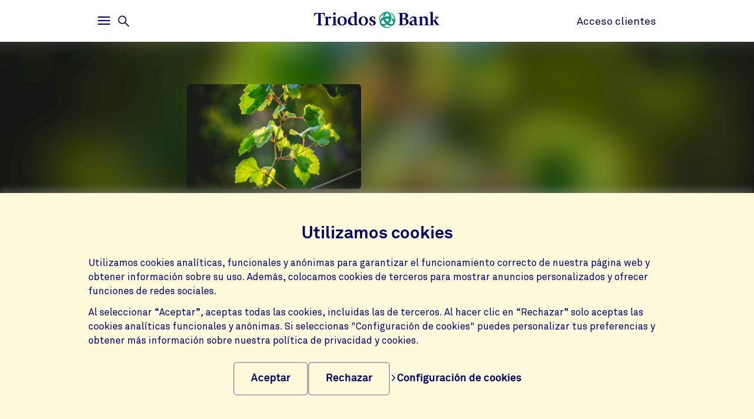

--- FILE ---
content_type: text/html;charset=UTF-8
request_url: https://www.triodos.es/es/proyectos/graphenstone
body_size: 5146
content:

<!doctype html><html lang="es"><head><meta charset="utf-8"><meta name="viewport" content="width=device-width, initial-scale=1.0"><meta name="_csrf_parameter" content="_csrf"/><meta name="_csrf_header" content="X-CSRF-TOKEN"/><meta name="_csrf" content="68985b37-ba45-4107-bd56-5ac467324971"/><link rel="stylesheet" media="screen" type="text/css" href="/wro/bundle/main.css?anticache=1765869478502"/><link href="/webfiles/1765869478502/img/favicon.ico" rel="icon"><link rel="stylesheet" href="/wro/bundle/leaflet.css" media="screen" type="text/css"/><style nonce="1265c334-a99a-4662-bf79-647eef6bc33d">
/*<![CDATA[*/

        @media(max-width: 575px){#projectBlurredBg[data-bg-type='photo']{background-image: url('https://www.triodos.es/es/project-image?id=a6c64ea5-6c4b-4794-89fb-2362702b5237')}}
        #projectImg{background-image: url('https://www.triodos.es/es/project-image?id=a6c64ea5-6c4b-4794-89fb-2362702b5237')}
      
/*]]>*/
</style><title>Graphenstone | Triodos Bank</title><meta name="title" content="Graphenstone | Triodos Bank"><meta name="smalltitle" content="Graphenstone"><meta name="description" content="El origen de Graphenstone se remonta a 2010, momento en el que Antonio León decide alejarse de las pinturas plásticas convencionales que contienen sustancias tó"><meta name="page-category" content="pc-project"><meta property="og:title" content="Graphenstone | Triodos Bank"><meta property="og:description" content="El origen de Graphenstone se remonta a 2010, momento en el que Antonio León decide alejarse de las pinturas plásticas convencionales que contienen sustancias tó"><meta property="og:image" content="https://www.triodos.es/es/project-image?id=a6c64ea5-6c4b-4794-89fb-2362702b5237"></head><body><section class="cookie-bar" aria-labelledby="cookie__title"><div class="container"><div class="row"><div class="cookie-bar__container col-12"><div class="cookie-bar__wrapper"><h2 class="cookie-bar__title" id="cookie__title">Utilizamos cookies</h2><p class="cookie-bar__description">Utilizamos cookies analíticas, funcionales y anónimas para garantizar el funcionamiento correcto de nuestra página web y obtener información sobre su uso. Además, colocamos cookies de terceros para mostrar anuncios personalizados y ofrecer funciones de redes sociales.</p><p class="cookie-bar__description">Al seleccionar “Aceptar”, aceptas todas las cookies, incluidas las de terceros. Al hacer clic en “Rechazar” solo aceptas las cookies analíticas funcionales y anónimas. Si seleccionas "Configuración de cookies" puedes personalizar tus preferencias y obtener más información sobre nuestra política de privacidad y cookies.</p><div class="cookie-bar__button-container"><button class="button cookie-bar__button cookie-bar__button--accept" type="button" data-button-type="accept"> Aceptar </button><button class="button cookie-bar__button cookie-bar__button--reject" type="button" data-button-type="reject"> Rechazar </button><a class="cookie-bar__button ts-link_w_arrow" href="/es/configuracion-privacidad"><span aria-hidden="true"><svg role="img" viewBox="0 0 20 20" preserveAspectRatio="xMidYMax meet" alt=""><use xlink:href="/webfiles/1765869478502/img/svg/sprite.svg#icon-chevron"></use></svg></span> Configuración de cookies </a></div></div></div></div></div></section><div class="topbar__container"><header class="topbar" role="banner"><div class="skiplinks"><a class="skiplinks__link" href="#main-content">Volver al contenido principal</a><a class="skiplinks__link" href="#btn-mainmenu">Volver al menú principal</a></div><div class="container"><div class="row topbar__menu-row"><div class="topbar__link topbar__link--menu"><button class="topbar__button remove-button-styling hamburger hamburger--3dy" id="btn-mainmenu" type="button" aria-controls="main-nav" aria-expanded="false"><span class="hamburger-box"><span class="hamburger-inner"></span></span><span class="topbar__button-text d-md-inline-block"><span class="visuallyhidden openText">Abrir</span><span class="closeText">Cerrar</span><span class="visuallyhidden typeText">Menú principal</span></span></button><button class="topbar-search-button topbar-search__button remove-button-styling d-none d-md-inline-block" id="btn-mainmenu-search" type="button" aria-controls="main-nav" aria-expanded="false"><svg class="topbar-search-button__icon" aria-hidden="true" role="img" alt="Icono de búsqueda"><use xlink:href="/webfiles/1765869478502/img/svg/sprite.svg#icon-magnifier-glass"></use></svg><span class="topbar__close-icon"></span><span class="topbar-search__button-text d-none d-md-inline-block"><span class="visuallyhidden openText">Abrir</span><span class="closeText">Cerrar</span><span class="visuallyhidden typeText">Menú de búsqueda</span></span></button></div><div class="topbar__logo topbar__logo--icon"><a href="/es" title="Inicio"><img class="with-icon full-logo triodos-bank" src="/webfiles/1765869478502/img/svg/logo-triodos-bank.svg" alt="Logotipo de Triodos Bank"></a></div><div class="topbar__link topbar__link--contact"><a class="topbar__button" href="https://banking.triodos.es/triodos-be/login.sec"> Acceso clientes </a></div></div></div></header></div><div class="header-observer"></div><main class="page-main" id="main-content"><article class="kwymg-project project-detail-page"><header><section><div class="kwymg-project__bg-img-container" id="projectBlurredBg" data-bg-type="photo" data-image-src="https://www.triodos.es/es/project-image?id=a6c64ea5-6c4b-4794-89fb-2362702b5237"><svg class="kwymg-project__bg-img" version="1.1" xmlns="http://www.w3.org/2000/svg"><filter id="imgBgBlur"><feGaussianBlur in="SourceGraphic" stdDeviation="25"></feGaussianBlur></filter><image xlink:href="https://www.triodos.es/es/project-image?id=a6c64ea5-6c4b-4794-89fb-2362702b5237" x="-5%" y="-5%" height="110%" width="110%" preserveAspectRatio="xMinYMin slice" filter="url(#imgBgBlur)"></image></svg></div><header class="container kwymg-project__header"><div class="row"><div class="col-12 col-lg-8"><div class="kwymg-project__focus-img-container"><div class="project-img" id="projectImg"></div></div></div></div><div class="row"><div class="col-12 col-lg-8"><h1 class="kwymg-project__name">Graphenstone</h1><span class="kwymg-project__locality">El Viso del Alcor, Sevilla, España</span><a class="kwymg-project__hyperlink" href="http://graphenstone.com.es/index.html" target="_blank">graphenstone.com.es/index.html</a></div></div></header></section><article class="attributes-container container"><div class="row row-fluid"><div class="col-12 col-lg-8"><div class="kwymg-project__summary-container"><div class="mini-map" id="js-mini-map-1" data-primary-icon-url="/webfiles/1765869478502/img/svg/map-marker.svg" data-secondary-icon-url="/webfiles/1765869478502/img/svg/map-marker-grey.svg" data-environment-url="https://maps.triodos.com" data-markers-api-url="https://www.triodos.es/es/restservices/project-strip/project/56c28d9f-e375-4d60-a0ff-8248655137c0/locations"></div><template class="mini-map-popup" data-ignore-for-site-search="true"><div class="kwymg-map-marker-popup"><div class="kwymg-map-marker-popup__address-info"><div class="kwymg-project__address-line">{{street}} {{houseNumber}}</div><div class="kwymg-project__address-line">{{houseIdentifier}}</div><div class="kwymg-project__address-line">{{locality}}</div><div class="kwymg-project__address-line">{{province}}</div><div class="kwymg-project__address-line">{{country}}</div></div><a class="kwymg-map-marker-popup__info-link" href="https://www.openstreetmap.org/directions?from=&amp;to={{latitude}},{{longitude}}" target="_blank"><span aria-hidden="true"><svg role="img" viewBox="0 0 20 20" preserveAspectRatio="xMidYMax meet" alt=""><use xlink:href="/webfiles/1765869478502/img/svg/sprite.svg#icon-chevron"></use></svg></span> Más información </a></div></template><div class="visuallyhidden" aria-hidden="true"><div class="kwymg-project__address-line">C/ Carpinteros 25</div><div class="kwymg-project__address-line">El Viso del Alcor</div><div class="kwymg-project__address-line">Sevilla</div><div class="kwymg-project__address-line">España</div></div><div class="data-table table-full-width kwymg-project__table-container"><div class="data-table__container"><div class="data-table__table"><table><tbody><tr><th scope="row">Unidad de negocio de cofinanciación</th><td>Triodos Bank España</td></tr><tr><th scope="row">Sector</th><td>Servicios profesionales</td></tr></tbody></table></div></div></p></div></div></div></div></article></header><section class="container kwymg-project__description-container"><div class="row row-fluid"><div class="col-12 col-lg-8"><p>El origen de Graphenstone se remonta a 2010, momento en el que Antonio León decide alejarse de las pinturas plásticas convencionales que contienen sustancias tóxicas para la salud humana y del planeta. <br/><br/> Tras varias investigaciones, Antonio dio con la fórmula maestra: un producto creado a base de cal artesana y grafeno.<br/><br/>La unión de ambos elementos da lugar a un producto ecológico que absorbe CO2. Concretamente, “3 botes de 15 litros eliminan más de 10 kg de CO2 al año”. <br/><br/> Con sus pinturas, Graphenstone aporta su granito de arena para la reducción de los gases de efecto invernadero y, por tanto, del cambio climático.<br/><br/> En Triodos Bank hemos financiado a Graphenstone para que continúe comercializando sus productos, “ideales para proyectos verdes, edificios sostenibles, viviendas energéticamente autosuficientes, con sello passivhaus, o para la creación de modelos de ciudades inteligentes, Smart Cities”.</p></div></div></section></article></main><footer id="footer" class="page-footer" role="contentinfo"><div class="container"><div class="row"><div class="col-12 col-sm-6 col-lg-4 page-footer__select"><div class="form__field form__field--select"><label for="page-footer-country" class="form-select-label">Triodos Bank</label><div class="form-select-wrapper form-select-wrapper--dark"><select id="page-footer-country" class="form-select js-navigation-select" tabindex="0"><option value="https://www.triodos.es/">España</option><option value="https://www.triodos.com/">Grupo Triodos</option><option value="https://www.triodos.nl">Países Bajos</option><option value="https://www.triodos.be/">Bélgica</option><option value="https://www.triodos.co.uk/en/personal/">Reino Unido</option><option value="https://www.triodos.de/">Alemania</option><option value="https://www.triodos-im.com/">Triodos Investment Management</option><option value="https://www.fundaciontriodos.es/">Fundación Triodos</option></select><svg role="img" aria-hidden="true" viewBox="0 0 20 20" preserveAspectRatio="xMidYMax meet"><use xlink:href="/webfiles/1765869478502/img/svg/sprite.svg#icon-chevron"></use></svg></div></div></div></div><div class="row"><div class="col col-12 col-lg-5"><nav class="page-footer-social-media"><span class="nav-title">Síguenos en</span><ul class="page-footer-social-media__list"><li class="page-footer-social-media__list-item"><a class="page-footer-social-media__item" href="https://www.facebook.com/Triodos.es" target="_blank" title="Facebook"><svg aria-hidden="true" role="img" alt=""><use xlink:href="/webfiles/1765869478502/img/svg/sprite.svg#social-icon-facebook"></use></svg><span class="sr-only">Facebook</span></a></li><li class="page-footer-social-media__list-item"><a class="page-footer-social-media__item" href="https://www.instagram.com/triodoses/?hl=es" target="_blank" title="Instagram"><svg aria-hidden="true" role="img" alt=""><use xlink:href="/webfiles/1765869478502/img/svg/sprite.svg#social-icon-instagram"></use></svg><span class="sr-only">Instagram</span></a></li><li class="page-footer-social-media__list-item"><a class="page-footer-social-media__item" href="https://www.linkedin.com/company/triodos-bank-espa-a/" target="_blank" title="LinkedIn"><svg aria-hidden="true" role="img" alt=""><use xlink:href="/webfiles/1765869478502/img/svg/sprite.svg#social-icon-linkedin"></use></svg><span class="sr-only">LinkedIn</span></a></li><li class="page-footer-social-media__list-item"><a class="page-footer-social-media__item" href="https://www.youtube.com/user/triodosbankspain" target="_blank" title="Youtube"><svg aria-hidden="true" role="img" alt=""><use xlink:href="/webfiles/1765869478502/img/svg/sprite.svg#social-icon-youtube"></use></svg><span class="sr-only">Youtube</span></a></li></ul></nav></div><div class="col col-12 col-lg-7"><nav class="page-footer-other"><ul class="page-footer-other__list"><li class="page-footer-other__list-item"><a class="page-footer-other__link ts-link_w_arrow ts-link_w_arrow--inverted" href="/es/accesibilidad" title="Accesibilidad"><span aria-hidden="true"><svg role="img" viewBox="0 0 20 20" preserveAspectRatio="xMidYMax meet" alt=""><use xlink:href="/webfiles/1765869478502/img/svg/sprite.svg#icon-chevron"></use></svg></span> Accesibilidad </a></li><li class="page-footer-other__list-item"><a class="page-footer-other__link ts-link_w_arrow ts-link_w_arrow--inverted" href="/es/politica-privacidad" title="Política de privacidad"><span aria-hidden="true"><svg role="img" viewBox="0 0 20 20" preserveAspectRatio="xMidYMax meet" alt=""><use xlink:href="/webfiles/1765869478502/img/svg/sprite.svg#icon-chevron"></use></svg></span> Política de privacidad </a></li><li class="page-footer-other__list-item"><a class="page-footer-other__link ts-link_w_arrow ts-link_w_arrow--inverted" href="/es/informacion-corporativa" title="Información corporativa"><span aria-hidden="true"><svg role="img" viewBox="0 0 20 20" preserveAspectRatio="xMidYMax meet" alt=""><use xlink:href="/webfiles/1765869478502/img/svg/sprite.svg#icon-chevron"></use></svg></span> Información corporativa </a></li><li class="page-footer-other__list-item"><a class="page-footer-other__link ts-link_w_arrow ts-link_w_arrow--inverted" href="/es/politica-privacidad" title="Protección de datos y cookies"><span aria-hidden="true"><svg role="img" viewBox="0 0 20 20" preserveAspectRatio="xMidYMax meet" alt=""><use xlink:href="/webfiles/1765869478502/img/svg/sprite.svg#icon-chevron"></use></svg></span> Protección de datos y cookies </a></li><li class="page-footer-other__list-item"><a class="page-footer-other__link ts-link_w_arrow ts-link_w_arrow--inverted" href="/es/tipos-cambio-divisas" title="Tipos de cambio en divisas"><span aria-hidden="true"><svg role="img" viewBox="0 0 20 20" preserveAspectRatio="xMidYMax meet" alt=""><use xlink:href="/webfiles/1765869478502/img/svg/sprite.svg#icon-chevron"></use></svg></span> Tipos de cambio en divisas </a></li><li class="page-footer-other__list-item"><a class="page-footer-other__link ts-link_w_arrow ts-link_w_arrow--inverted" href="/es/seguridad" title="Seguridad"><span aria-hidden="true"><svg role="img" viewBox="0 0 20 20" preserveAspectRatio="xMidYMax meet" alt=""><use xlink:href="/webfiles/1765869478502/img/svg/sprite.svg#icon-chevron"></use></svg></span> Seguridad </a></li><li class="page-footer-other__list-item"><a class="page-footer-other__link ts-link_w_arrow ts-link_w_arrow--inverted" href="/es/tablon-de-anuncios" title="Tablón de anuncios e información legal"><span aria-hidden="true"><svg role="img" viewBox="0 0 20 20" preserveAspectRatio="xMidYMax meet" alt=""><use xlink:href="/webfiles/1765869478502/img/svg/sprite.svg#icon-chevron"></use></svg></span> Tablón de anuncios e información legal </a></li><li class="page-footer-other__list-item"><a class="page-footer-other__link ts-link_w_arrow ts-link_w_arrow--inverted" href="/es/atencion-cliente" title="Contáctanos"><span aria-hidden="true"><svg role="img" viewBox="0 0 20 20" preserveAspectRatio="xMidYMax meet" alt=""><use xlink:href="/webfiles/1765869478502/img/svg/sprite.svg#icon-chevron"></use></svg></span> Contáctanos </a></li></ul></nav></div></div></div><div class="container page-footer__disclaimer"><div class="row"><div class="col-12"><p>Triodos Bank opera bajo supervisión del Banco Central Holandés y la Autoridad de Mercados Financieros holandesa. El Banco de España supervisa la sucursal española en materia de interés general, transparencia y protección del cliente de servicios bancarios. Triodos Bank N.V. S.E. está adherido al Sistema de Garantía de Depósitos Holandés. © Triodos Bank N.V. S.E. Todos los derechos de propiedad intelectual reservados.</p></div></div></div></footer><nav class="page-navigation" role="navigation"><div class="page-navigation-menu page-navigation-menu--main" id="main-nav"><div class="page-navigation-menu__search animate-down"><div class="container"><div class="row"><div class="col-12"><form class="position-relative" action="/es/buscar" method="get" data-search-responsive-suggested><div class="navigation-search-input form__field search-field"><input class="form__input form__field--rounded-text" type="text" placeholder="¿Qué estás buscando?" aria-label="Buscar" name="q" autocomplete="off" minlength="2" required><button class="form__input search-field-submit-button" type="submit"><span class="sr-only">Buscar</span><svg class="search-field-submit-button-icon" aria-hidden="true" role="img" alt="Icono de búsqueda"><use xlink:href="/webfiles/1765869478502/img/svg/sprite.svg#icon-magnifier-glass"></use></svg></button></div><div class="navigation-search-responsive-suggested" role="region" aria-live="polite"><ul class="reset-list navigation-search-responsive-suggested__list" id="suggestions"><script type="text/x-tmpl-mustache" class="mustache-template" data-url="https://www.triodos.es/es/restservices/suggest" data-type="local">
  <li class="navigation-search-responsive-suggested__list-item">
    <a class="d-flex justify-content-between navigation-search-suggestion" href="{{ url }}" title="{{ text }}">'{{{ text }}}'</a>
  </li>
                  </script></ul><hr class="navigation-search-responsive-suggested__divider"><ul class="reset-list navigation-search-responsive-suggested__list d-none d-lg-block" id="hits"><script type="text/x-tmpl-mustache" class="mustache-template" data-url="https://www.triodos.es/es/restservices/suggest" data-type="local">
  <li class="navigation-search-responsive-suggested__list-item">
    <a class="d-flex justify-content-between navigation-search-suggestion" href="{{ url }}" title="{{ titleRaw }}">
      {{#title}}
        <p class="navigation-search-suggestion__title">{{{ title }}}{{#sizeText.length}}{{ sizeText }}{{/sizeText.length}}</p>
      {{/title}}
      {{^title}}
        <p class="navigation-search-suggestion__title">{{{ url }}}</p>
      {{/title}}
      <span class="navigation-search-suggestion__category">{{ page-category }}</span>
    </a>
  </li>
                  </script></ul></div></form></div></div></div></div><div class="page-navigation-menu__lists animate-down"><div class="container"><div class="row"><div class="col-12 col-sm-6 col-lg-3"><div class="page-navigation-list"><h2 class="page-navigation-menu__title visuallyhidden">Home</h2><ul class="list--chevron-links page-navigation-menu__list"><li><a class="highlighted-link" href="/es/hazte-cliente"><span aria-hidden="true"><svg role="img" viewBox="0 0 20 20" preserveAspectRatio="xMidYMax meet" alt=""><use xlink:href="/webfiles/1765869478502/img/svg/sprite.svg#icon-chevron"></use></svg></span> Quiero ser cliente </a></li><li><a class="highlighted-link" href="/es/centro-de-ayuda"><span aria-hidden="true"><svg role="img" viewBox="0 0 20 20" preserveAspectRatio="xMidYMax meet" alt=""><use xlink:href="/webfiles/1765869478502/img/svg/sprite.svg#icon-chevron"></use></svg></span> ¿Necesitas ayuda? </a></li><li><a class="highlighted-link" href="/es/triodos-digital"><span aria-hidden="true"><svg role="img" viewBox="0 0 20 20" preserveAspectRatio="xMidYMax meet" alt=""><use xlink:href="/webfiles/1765869478502/img/svg/sprite.svg#icon-chevron"></use></svg></span> Triodos Digital </a></li><li><a class="highlighted-link" href="https://www.triodos.es/es/nuestras-oficinas"><span aria-hidden="true"><svg role="img" viewBox="0 0 20 20" preserveAspectRatio="xMidYMax meet" alt=""><use xlink:href="/webfiles/1765869478502/img/svg/sprite.svg#icon-chevron"></use></svg></span> Oficinas y cajeros </a></li><li><a class="highlighted-link" href="/es/prensa"><span aria-hidden="true"><svg role="img" viewBox="0 0 20 20" preserveAspectRatio="xMidYMax meet" alt=""><use xlink:href="/webfiles/1765869478502/img/svg/sprite.svg#icon-chevron"></use></svg></span> Prensa </a></li><li><a class="highlighted-link" href="https://www.revista-triodos.com/" target="_blank"><span aria-hidden="true"><svg role="img" viewBox="0 0 20 20" preserveAspectRatio="xMidYMax meet" alt=""><use xlink:href="/webfiles/1765869478502/img/svg/sprite.svg#icon-chevron"></use></svg></span> Revista Triodos </a></li><li><a class="highlighted-link" href="/es/eventos-triodos"><span aria-hidden="true"><svg role="img" viewBox="0 0 20 20" preserveAspectRatio="xMidYMax meet" alt=""><use xlink:href="/webfiles/1765869478502/img/svg/sprite.svg#icon-chevron"></use></svg></span> Eventos </a></li></ul></div></div><div class="col-12 col-sm-6 col-lg-3"><div class="page-navigation-list"><h3 class="page-navigation-menu__title">Triodos para</h3><ul class="list--lines list--chevron-links page-navigation-menu__list"><li><a class="" href="/es/particulares"><span aria-hidden="true"><svg role="img" viewBox="0 0 20 20" preserveAspectRatio="xMidYMax meet" alt=""><use xlink:href="/webfiles/1765869478502/img/svg/sprite.svg#icon-chevron"></use></svg></span> Particulares </a></li><li><a class="" href="/es/empresas-instituciones"><span aria-hidden="true"><svg role="img" viewBox="0 0 20 20" preserveAspectRatio="xMidYMax meet" alt=""><use xlink:href="/webfiles/1765869478502/img/svg/sprite.svg#icon-chevron"></use></svg></span> Empresas </a></li><li><a class="" href="/es/autonomos"><span aria-hidden="true"><svg role="img" viewBox="0 0 20 20" preserveAspectRatio="xMidYMax meet" alt=""><use xlink:href="/webfiles/1765869478502/img/svg/sprite.svg#icon-chevron"></use></svg></span> Autónomos </a></li><li><a class="" href="https://www.triodos.es/es/inversion/certificados-deposito/informacion-para-titulares"><span aria-hidden="true"><svg role="img" viewBox="0 0 20 20" preserveAspectRatio="xMidYMax meet" alt=""><use xlink:href="/webfiles/1765869478502/img/svg/sprite.svg#icon-chevron"></use></svg></span> Titulares de CDA </a></li></ul></div></div><div class="col-12 col-sm-6 col-lg-3"><div class="page-navigation-list"><h3 class="page-navigation-menu__title">Nuestros productos</h3><ul class="list--lines list--chevron-links page-navigation-menu__list"><li><a class="" href="/es/cuentas-y-tarjetas"><span aria-hidden="true"><svg role="img" viewBox="0 0 20 20" preserveAspectRatio="xMidYMax meet" alt=""><use xlink:href="/webfiles/1765869478502/img/svg/sprite.svg#icon-chevron"></use></svg></span> Cuentas y tarjetas </a></li><li><a class="" href="/es/ahorro"><span aria-hidden="true"><svg role="img" viewBox="0 0 20 20" preserveAspectRatio="xMidYMax meet" alt=""><use xlink:href="/webfiles/1765869478502/img/svg/sprite.svg#icon-chevron"></use></svg></span> Ahorro </a></li><li><a class="" href="/es/inversion"><span aria-hidden="true"><svg role="img" viewBox="0 0 20 20" preserveAspectRatio="xMidYMax meet" alt=""><use xlink:href="/webfiles/1765869478502/img/svg/sprite.svg#icon-chevron"></use></svg></span> Inversión </a></li><li><a class="" href="/es/financiacion"><span aria-hidden="true"><svg role="img" viewBox="0 0 20 20" preserveAspectRatio="xMidYMax meet" alt=""><use xlink:href="/webfiles/1765869478502/img/svg/sprite.svg#icon-chevron"></use></svg></span> Financiación </a></li><li><a class="" href="https://www.triodos.es/es/crowdfunding"><span aria-hidden="true"><svg role="img" viewBox="0 0 20 20" preserveAspectRatio="xMidYMax meet" alt=""><use xlink:href="/webfiles/1765869478502/img/svg/sprite.svg#icon-chevron"></use></svg></span> Donación </a></li></ul></div></div><div class="col-12 col-sm-6 col-lg-3"><div class="page-navigation-list"><h3 class="page-navigation-menu__title">Impacto positivo</h3><ul class="list--lines list--chevron-links page-navigation-menu__list"><li><a class="" href="/es/somos-banca-etica"><span aria-hidden="true"><svg role="img" viewBox="0 0 20 20" preserveAspectRatio="xMidYMax meet" alt=""><use xlink:href="/webfiles/1765869478502/img/svg/sprite.svg#icon-chevron"></use></svg></span> Somos banca ética </a></li><li><a class="" href="/es/nuestros-sectores"><span aria-hidden="true"><svg role="img" viewBox="0 0 20 20" preserveAspectRatio="xMidYMax meet" alt=""><use xlink:href="/webfiles/1765869478502/img/svg/sprite.svg#icon-chevron"></use></svg></span> Nuestros sectores </a></li><li><a class="" href="/es/historias-banca-transparente"><span aria-hidden="true"><svg role="img" viewBox="0 0 20 20" preserveAspectRatio="xMidYMax meet" alt=""><use xlink:href="/webfiles/1765869478502/img/svg/sprite.svg#icon-chevron"></use></svg></span> A quién financiamos </a></li><li><a class="" href="https://www.annual-report-triodos.com" target="_blank"><span aria-hidden="true"><svg role="img" viewBox="0 0 20 20" preserveAspectRatio="xMidYMax meet" alt=""><use xlink:href="/webfiles/1765869478502/img/svg/sprite.svg#icon-chevron"></use></svg></span> Informe Anual </a></li><li><a class="" href="https://www.triodos.es/es/vision-impacto"><span aria-hidden="true"><svg role="img" viewBox="0 0 20 20" preserveAspectRatio="xMidYMax meet" alt=""><use xlink:href="/webfiles/1765869478502/img/svg/sprite.svg#icon-chevron"></use></svg></span> Visión de impacto </a></li><li><a class="" href="https://www.fundaciontriodos.es/" target="_blank"><span aria-hidden="true"><svg role="img" viewBox="0 0 20 20" preserveAspectRatio="xMidYMax meet" alt=""><use xlink:href="/webfiles/1765869478502/img/svg/sprite.svg#icon-chevron"></use></svg></span> Fundación Triodos </a></li></ul></div></div></div></div></div><div class="page-navigation-menu__foot animate-down"><div class="container no-justified-rows"><ul class="row page-navigation-menu-foot__list reset-list"><li class="page-navigation-menu-foot__list-item col-12 col-sm-6 col-md-5 col-lg-3"><a href="/es/solicitar-informacion">Solicitar información</a></li><li class="page-navigation-menu-foot__list-item col-12 col-sm-6 col-md-5 col-lg-3"><a href="/es/informacion-corporativa">Información corporativa</a></li><li class="page-navigation-menu-foot__list-item col-12 col-sm-6 col-md-5 col-lg-3"><a href="/es/trabaja-con-nosotros">Trabaja con nosotros</a></li><li class="page-navigation-menu-foot__list-item col-12 col-sm-6 col-md-5 col-lg-3"><a href="https://www.triodos.es/es/newsletter">Newsletter</a></li></ul><div class="row"><div class="col-12 col-sm-6 col-lg-4 page-footer__select"><div class="form__field form__field--select"><label for="page-footer-country" class="form-select-label">Triodos Bank</label><div class="form-select-wrapper "><select id="page-footer-country" class="form-select js-navigation-select" tabindex="0"><option value="https://www.triodos.es/">España</option><option value="https://www.triodos.com/">Grupo Triodos</option><option value="https://www.triodos.nl">Países Bajos</option><option value="https://www.triodos.be/">Bélgica</option><option value="https://www.triodos.co.uk/en/personal/">Reino Unido</option><option value="https://www.triodos.de/">Alemania</option><option value="https://www.triodos-im.com/">Triodos Investment Management</option><option value="https://www.fundaciontriodos.es/">Fundación Triodos</option></select><svg role="img" aria-hidden="true" viewBox="0 0 20 20" preserveAspectRatio="xMidYMax meet"><use xlink:href="/webfiles/1765869478502/img/svg/sprite.svg#icon-chevron"></use></svg></div></div></div></div></div></div></div><div class="page-navigation-menu page-navigation-menu--contact animate-down" id="contact-nav"><div class="container"><div class="row justify-content-between justify-content-lg-start"></div></div></div></nav><script data-piwikcontainerid="5e5de4c6-6b61-44a7-9892-db4fb9eaa5b5" data-nonce="1265c334-a99a-4662-bf79-647eef6bc33d" src="/wro/bundle/piwik-body.js?anticache=1765869478502" id="piwikbody" type="application/javascript"></script><script src="/wro/bundle/leaflet.js" type="application/javascript"></script><script type="application/javascript" src="/wro/bundle/main.js?anticache=1765869478502"></script><div id="app"/></body></html>